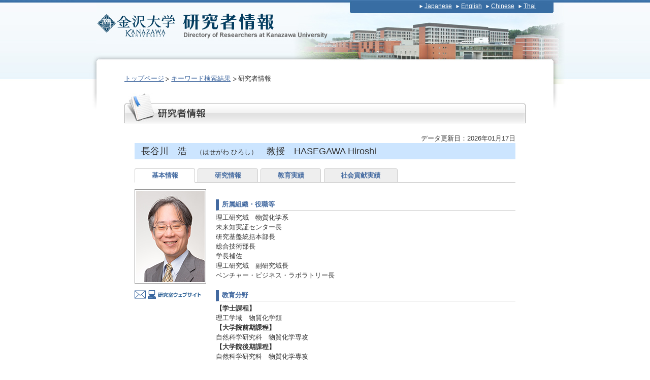

--- FILE ---
content_type: text/html; charset=UTF-8
request_url: https://ridb.kanazawa-u.ac.jp/public/detail.php?id=3120&page=1&search=1&keyword=%E9%95%B7%E8%B0%B7%E5%B7%9D%20%E6%B5%A9&andor=AND&tgt1=1&tgt2=&tgt3=&tgt4=
body_size: 78857
content:
<!DOCTYPE html PUBLIC "-//W3C//DTD XHTML 1.0 Transitional//EN" "http://www.w3.org/TR/xhtml1/DTD/xhtml1-transitional.dtd">
<html xmlns="http://www.w3.org/1999/xhtml" lang="ja" xml:lang="ja" dir="ltr"><!-- InstanceBegin template="/Templates/base.dwt" codeOutsideHTMLIsLocked="false" -->
<head>
<meta http-equiv="Content-Type" content="text/html; charset=utf-8" />
<!-- InstanceBeginEditable name="doctitle" -->
<title>長谷川　浩 - 金沢大学研究者情報</title>
<!-- InstanceEndEditable -->
<meta http-equiv="content-style-type" content="text/css" />
<meta http-equiv="content-script-type" content="text/javascript" />
<meta name="Keywords" content="" />
<meta name="Description" content="" />
<link rel="index" href="/index.html" />
<!-- *** stylesheet *** -->
<link href="common/css/import.css" rel="stylesheet" type="text/css" media="all" />
<!-- *** javascript *** -->
<script src="common/js/jquery.js" type="text/javascript"></script>
<script src="common/js/share.js" type="text/javascript" charset="utf-8"></script>
<script language="JavaScript" type="text/JavaScript">
<!--

$(function() {
    $(':div[class^=tgl]').hide();

});

function show(tgt) {
    $("."+tgt).toggle();
}

//-->
</script>
<!-- InstanceBeginEditable name="head" --><!-- InstanceEndEditable -->
</head>
<body>
<div id="hedbg"><div id="fotxbg"><div id="fotbg">
<div id="page"><span id="navSkip"><a href="#contents" tabindex="1" title="本文へジャンプ"><img src="common/img/share/skip.gif" alt="本文へジャンプ" width="1" height="1" /></a></span>
  <div id="header">
    <h1><a href="http://www.kanazawa-u.ac.jp/"><img src="common/img/hed_kulogo.jpg" alt="金沢大学" width="160" height="86" class="imgLink2" /></a><a href="./"><img src="common/img/hed_logo.jpg" alt="金沢大学研究者情報" width="300" height="86" border="0" class="imgLink2" /></a></h1>
    <ul id="utilityNav">
            <li><a href="detail.php?id=3120&amp;search=1&amp;keyword=%E9%95%B7%E8%B0%B7%E5%B7%9D%20%E6%B5%A9&amp;andor=AND&amp;tgt1=1&amp;tgt2=&amp;tgt3=&amp;tgt4=&amp;page=1">Japanese</a></li>
            <li><a href="detail_en.php?id=3120&amp;search=1&amp;keyword=%E9%95%B7%E8%B0%B7%E5%B7%9D%20%E6%B5%A9&amp;andor=AND&amp;tgt1=1&amp;tgt2=&amp;tgt3=&amp;tgt4=&amp;page=1">English</a></li>
            <li><a href="detail_cn.php?id=3120&amp;search=1&amp;keyword=%E9%95%B7%E8%B0%B7%E5%B7%9D%20%E6%B5%A9&amp;andor=AND&amp;tgt1=1&amp;tgt2=&amp;tgt3=&amp;tgt4=&amp;page=1">Chinese</a></li>
            <li><a href="detail_th.php?id=3120&amp;search=1&amp;keyword=%E9%95%B7%E8%B0%B7%E5%B7%9D%20%E6%B5%A9&amp;andor=AND&amp;tgt1=1&amp;tgt2=&amp;tgt3=&amp;tgt4=&amp;page=1">Thai</a></li>
        </ul>
    <!-- / #header -->
  </div>
  <div id="contents"><!-- InstanceBeginEditable name="main" -->
    <div id="main">
    <ul id="gNav">
      <li><a href="index.php">トップページ</a></li>
      <li><a href="list.php?page=1&amp;search=1&amp;keyword=%E9%95%B7%E8%B0%B7%E5%B7%9D%20%E6%B5%A9&amp;andor=AND&amp;tgt1=1&amp;tgt2=&amp;tgt3=&amp;tgt4=">キーワード検索結果</a></li>
      <li>研究者情報</li>
    </ul>
      <h2><img src="images/ttl_detail.jpg" alt="研究者情報" width="790" height="59" /></h2>
      <div class="block">
        <div>
          <div align="right">データ更新日：2026年01月17日</div>
        </div>
        <h2>長谷川　浩　<span>（はせがわ ひろし）</span>　教授　HASEGAWA Hiroshi</h2>
        <ul class="tabNav">
         <li><a href="#tab1">基本情報</a></li>
         <li><a href="#tab2">研究情報</a></li>
         <li><a href="#tab3">教育実績</a></li>
         <li><a href="#tab4">社会貢献実績</a></li>
        </ul>
        <div id="tab1" class="tabContent clearfix">
         <div id="sub">

        <p style="background-image: url(..//file/kaosya_pas_000053.jpg)" class="pht_box"><img src="common/img/clear.gif" alt="" /></p>
          <p>
        <a href="mailto:&#104;&#104;&#105;&#114;&#111;&#115;&#104;&#105;&#64;&#115;&#101;&#46;&#107;&#97;&#110;&#97;&#122;&#97;&#119;&#97;&#45;&#117;&#46;&#97;&#99;&#46;&#106;&#112;"><img src="common/img/mail.gif" alt="メール" width="22" height="18" /></a>
        <a href="http://araim.ch.t.kanazawa-u.ac.jp/" target="_blank"><img src="common/img/website.gif" alt="研究室ウェブサイト" width="106" height="18" /></a>
          </p>

         </div>
         <div id="mainR">
          <h3>所属組織・役職等</h3>
          <p>理工研究域　物質化学系<br />未来知実証センター長<br />研究基盤統括本部長<br />総合技術部長<br />学長補佐<br />理工研究域　副研究域長<br />ベンチャー・ビジネス・ラボラトリー長</p>
          <h3>教育分野</h3>
          <p><strong>【学士課程】</strong><br />理工学域　物質化学類<br /><strong>【大学院前期課程】</strong><br />自然科学研究科　物質化学専攻<br /><strong>【大学院後期課程】</strong><br />自然科学研究科　物質化学専攻</p>
          <h3>所属研究室等</h3>
          <p>分析・環境化学　TEL:076-234-4792　FAX:076-234-4792</p>
          <h3>学歴</h3>
          <p><strong>【出身大学院】</strong><br />京都大学　修士課程　理学研究科　化学　1993/03　修了<br /><strong>【出身大学】</strong><br />京都大学　工学部　合成化学科　1991/03　卒業<br /><strong>【取得学位】</strong><br />博士(理学)</p>
          <h3>職歴</h3>
          <p>金沢大学　理工研究域物質化学系　教授(2011/04/01-)<br />金沢大学　理工研究域物質化学系　准教授(2008/04/01-2011/03/31)<br />金沢大学　自然科学研究科　物質工学専攻　准教授(2007/04/01-2008/03/31)<br />金沢大学　自然科学研究科　物質工学専攻　助教授(2004/04/01-2007/03/31)<br />金沢大学　工学部物質化学工学科　助教授(2002/08/01-2004/03/31)<br />金沢大学　工学部物質化学工学科　講師(2000/10/01-2002/07/31)<br />京都大学　化学研究所　助手(1997/04/01-2000/09/30)<br />高知大学　理学部化学科　助手(1993/04/01-1997/03/31)<br />京都教育大学　教育学部　非常勤講師(1997/10/01-2000/09/30)<br />滋賀大学　教育学部　非常勤講師(2000/04/01-2000/09/30)</p>
          <h3>生年月</h3>
          <p>1968年01月</p>
          <h3>所属学会</h3>
          <p>北陸信越工学教育協会　評議員・幹事(2020-2025)<br />日本分析化学会　代議員、及び、学会功労賞・技術功績賞審査委員、支部監事(2024-2024)<br />日本分析化学会　第83回分析化学討論会実行委員(2023-2023)<br />日本分析化学会　中部支部長(2022-2022)<br />研究基盤協議会　理事および副会長(2023-2025)<br />日本分析化学会　次期支部長(2021-2021)<br />日本分析化学会　中部支部　副支部長(2016-2017)<br />日本分析化学会　支部常任幹事(2015-2016)<br />日本化学会　学会賞等支部選考委員(2011-2012)<br />日本陸水学会　英文誌編集委員(2011-2012)<br />日本分析化学会　常任幹事(2020-2021)<br />日本地球化学会<br />日本分析化学会</p>
          <h3>学内委員会委員等</h3>
          <p>○自然研　環境エネルギー技術国際コース　委員長(2022-2025)<br />○金沢工業会　その他(2023-2026)<br />○サステナブル理工学プログラム運営委員会　部会長(2024-2025)<br />○研究基盤統括本部　　その他(2020-2025)<br />○先端科学・社会共創推進機構　その他(2020-2025)<br />○ベンチャー・ビジネス・ラボラトリー　その他(2020-2025)<br />○総合技術部　その他(2020-2025)<br />○理工研究域および理工学域　その他(2022-2025)<br />○統合創成研究環　その他(2022-2023)<br />○GSリーディングプログラム運営委員会　部会長(2015-2023)<br />○自然研　II-ESD/GS-II-ESDコース　委員長(2015-2023)<br />○ライフサイエンス研究戦略委員会　その他(2020-2023)</p>
          <h3>受賞学術賞</h3>
          <p>○住友財団環境助成(1998/12/01)<br />○(財)鉄鋼業環境保全技術開発基金(2002/11/01)<br />○(財)鉄鋼業環境保全技術開発基金(2001/11/01)<br />○笹川科学研究助成(1999/04/01)<br />○昭和シェル石油環境研究助成(2004/09/03)<br />○(財)クリタ水・環境科学振興財団研究助成金(2003/08/29)<br />○河川整備基金助成金(2003/05/29)<br />○(財)鉄鋼業環境保全技術開発基金環境研究助成(2004/10/01)<br />○(財)鉄鋼業環境保全技術開発基金(2005/10/01)<br />○(財)鉄鋼業環境保全技術開発基金(2006/10/01)<br />○日産科学振興財団理科・環境教育助成(2004/04/01)<br />○独立行政法人国立青少年教育振興機構子どもゆめ基金(2006/04/01)<br />○独立行政法人国立青少年教育振興機構子どもゆめ基金体験活動助成(2007/04/01)<br />○JST地域イノベーション創出総合支援事業重点地域研究開発推進プログラム(2006/04/01)<br />○JST研究成果活用プラザ石川の実用化検討に係る試験研究(2005/04/01)<br />○平成20年度クリタ水・環境科学財団研究優秀賞(2008/08/29)<br />○（財）クリタ水・環境科学振興財団平成20年度優秀研究賞受賞(2008/08/29)<br />○平成30年度伊藤光昌氏記念学術助成金(2019/04/03)</p>
         </div>
        </div>
        <div id="tab2" class="tabContent">
          <h3>専門分野</h3>
          <p>水圏化学、分析化学、環境動態解析、環境技術・環境負荷低減、分析化学</p>
          <h3>専門分野キーワード</h3>
          <p>水圏、環境修復、自然サイクル</p>
          <h3>研究課題</h3>
          <p><div class="clearfix">
<h4>水圏における微量元素の挙動に関する研究</h4>
<p class="clearfix">生物に対する微量元素の作用はその化学形によって大きく変化することから，水圏における各元素の存在状態を明らかにする化学形態別分析法の開発は環境化学の分野では主要な研究目標の一つとなっている．液-液抽出，原子スペクトル，クロマトグラフィー，クーロメトリー等の手法を用いて，環境水中の微量元素に適用可能な高感度かつ高選択的な分離分析法の開発に取り組んでいる．
</p></div>

<div class="clearfix">
<h4>自然サイクルを利用した環境改善技術の開発</h4>
<p class="clearfix">自然サイクルを利用した低エネルギー低負荷型の環境改善技術の開発を行っている．具体的には，海洋植物プランクトンの光合成を利用して自然界の炭素サイクルの中で大気中二酸化炭素を海洋へ固定化する方法，有害物質に汚染された地域を植物等を用いて環境修復する技術（ファイトレメディエーション）に関する研究開発に取り組んでいる．
</p></div>

<div class="clearfix">
<h4>水環境における富栄養化と物質循環に関する研究</h4>
<p class="clearfix">環境水中におけるフィールド調査及び室内実験における化学的・物理的挙動の研究から，ヒ素やその他の重金属類の物質循環を明らかにするとともに，人為的影響の大きい水域における富栄養化機構についての解明を進め，特に，生物過程との関連，人類活動の影響，地球環境に及ぼす影響などに関して検討を進めている．
</p></div>
</p>
          <h3>著書</h3>
                          <ul class="list-disc">
                <li>昔の海は酸っぱかった　日本教育新聞社　2006/09　原著書　単著　97-98頁</li>
<li>化学種別分析法/ヒ素　京都大学出版会　2005/03　原著書　単著　509-516頁</li>
<li>Water Stress in Plants　2016/08/01　原著書　共著　I.M.M. Rahman, Z.A. Begum, H. Hasegawa　978-953-512-621-8</li>
<li>Application of Molecular Recognition Technology to Green Chemistry: Analytical Determinations of Metals in Metallurgical, Environmental, Waste, and Radiochemical Samples, In: Metal Sustainability: Global Challenges, Consequences, and Prospects　Wiley, Oxford, U.K.　2016/09/01　原著書　共著　Y. Furusho, I.M.M. Rahman, H. Hasegawa, N.E. Izatt　978-1-119-00910-8</li>
<li>Ecotoxicology of arsenic in the freshwater environment: Consequences and risk assessment, in Arsenic: Sources, Environmental Impact, Toxicity and Human Health - a Medical Geology Perspective, A. Masotti, Editor.　Nova Science Publisher　2013/04/01　共著　M.A. Rahman, C. Hassler, H. Hasegawa, R. Lim</li>              </ul>
            
                          <p style="text-align:right;"><a href="javascript:void(0)" onclick="show('tgl_t2_5_1')">全て表示</a><br /></p>
              <div class="tgl_t2_5_1">
              <ul class="list-disc">
                <li>Management of EDTA-containing aqueous effluent: Environmental concerns and remedies, In: A. Molnar (Ed.). EDTA: Synthesis, Uses and Environmental Concerns　Nova Science Publishers　2013/10/01　原著書　共著　Z.A. Begum, I.M.M. Rahman, H. Hasegawa</li>
<li>日中韓英対訳 環境工学用語集　学術図書出版社　2014/03/01　原著書　共著　長谷川　浩, 他15名</li>
<li>Environmental Remediation Technologies for Metal -Contaminated Soils　Springer　2015/10/01　原著書　共著　H. Hasegawa, I.M.M. Rahman, M.A. Rahman</li>
<li>海洋植物プランクトンを巡る鉄の化学形態別分析　日本分析化学会　ぶんせき　2007/09　原著書　単著　長谷川　浩</li>
<li>宝石珊瑚　全国宝石学協会　ジェモロジー　2011/07　共著　岩崎　望、長谷川　浩　490巻　6-11頁</li>
<li>高選択性樹脂を用いる固相抽出法による元素分析　日本分析化学会　ぶんせき　2011/01　原著書　共著　古庄義明，長谷川 浩　1巻　34-40頁</li>
<li>Arsenic in the environment: phytoremediation using aquatic macrophytes　Nova Science Publishers　Handbook of Phytoremediation　2011/07　原著書　共著　M.A. Rahman, M.M. Rahman, I.M.M. Rahman, H. Hasegawa　573–589頁</li>
<li>Eco-environmental consequences associated with chelant-assisted phytoremediation of metal-contaminated soil　Nova Science Publishers　Handbook of Phytoremediation　2011/07　原著書　共著　I.M.M. Rahman, M.M. Hossain, Z.A. Begum, M.A. Rahman, H. Hasegawa</li>
<li>Eutrophication and arsenic speciation in lake waters　Nova Science Publishers　Eutrophication: Ecological Effects, Sources, Prevention and Reversal　2010/10　原著書　共著　H. Hasegawa, M.A. Rahman, I.M.M. Rahman</li>
<li>Cooking: Effects on Dietary Exposure to Arsenic from Rice and Vegetables　Elsevier　Encyclopedia of Environmental Health　2011/02　原著書　共著　M. A. Rahman, I. M. M. Rahman, H. Hasegawa　1巻　828–833頁</li>
<li>宝石サンゴの炭酸塩骨格中における色の由来について　海洋出版　月刊地球/バイオミネラリゼーションと石灰化　2009/11　原著書　共著　長谷川　浩，岩崎　望　31巻</li>
<li>Dietary Intake of Potentially Toxic Elements from Vegetables　Nova Science Publishers　Fruit and Vegetable Consumption and Health　2009/11　原著書　共著　M. A. Rahman, H. Hasegawa, I. M. M. Rahman, M. M. Rahman</li>
<li>宝石サンゴの炭酸塩骨格の化学分析　東海大学出版会 　珊瑚の文化誌　2008/11　原著書　共著　長谷川　浩，山田正敏</li>
<li>Chemical analyses of carbonate skeletons in precious corals. in Biohistory of precious corals　 Tokai University Press　Scientific, cultural and historical perspectives　2010/04　原著書　共著　H. Hasegawa, M. Yamada</li>
<li>宝石サンゴ資源の指標としての微量元素の利用　生物研究社　海洋と生物　2010/02　原著書　単著　長谷川　浩，岩崎　望　32巻　50-55頁</li>              </ul>
              </div>
            
          <h3>論文</h3>
                          <ul class="list-disc">
                <li>Cellulose-based materials for scavenging toxic and precious metals from water and wastewater: A review　<span style="font-style: italic">Chemical Engineering Journal</span>　472巻　144677頁　2023/09　原著論文　研究論文（学術雑誌）</li>
<li>Remediation of cadmium-contaminated soil: GLDA-assisted extraction and sequential FeCl3–CaO-based post-stabilization　<span style="font-style: italic">Chemosphere</span>　2023/10　原著論文　研究論文（学術雑誌）</li>
<li>Cross-linked dithiocarbamate-modified cellulose with enhanced thermal stability and dispersibility as a sorbent for arsenite removal　<span style="font-style: italic">Chemosphere</span>　307巻　135671頁　2022/11　原著論文　研究論文（学術雑誌）</li>
<li>Insight into stability of dithiocarbamate-modified adsorbents: Oxidation of dithiocarbamate　<span style="font-style: italic">Chemosphere</span>　343巻　140216頁　2023/12　原著論文　研究論文（学術雑誌）</li>
<li>Element pattern in two dominant species of seaweed from Betsukari coastline - Mashike, Hokkaido, Japan　O. Akhyar, A.S. Mashio, Y. Kato, S. Hayashi, K.H. Wong, C. Kosugi, H. Hasegawa　<span style="font-style: italic">Environ. Pollut.</span>　316巻　120473頁　2023/01/01　査読有　原著論文　研究論文（学術雑誌）</li>              </ul>
            
                          <p style="text-align:right;"><a href="javascript:void(0)" onclick="show('tgl_t2_5_2')">全て表示</a><br /></p>
              <div class="tgl_t2_5_2">
              <ul class="list-disc">
                <li>Cellular uptake and biotransformation of arsenate by freshwater phytoplankton under salinity gradient revealed by single-cell ICP-MS and CT-HG-AAS　<span style="font-style: italic">Environmental Chemistry</span>　2023　原著論文　研究論文（学術雑誌）</li>
<li>Integrated environmental factor-dependent growth and arsenic biotransformation by aquatic microalgae: A review　R.I. Papry, S. Miah, H. Hasegawa　<span style="font-style: italic">Chemosphere</span>　303巻　135164頁　2022/09/01　査読有　総説</li>
<li>Recovery of rhodium from glacial acetic acid manufacturing effluent using cellulose-based sorbent　<span style="font-style: italic">Separation and Purification Technology</span>　124995頁　2023/09　原著論文　研究論文（学術雑誌）</li>
<li>Freshwater phytoplankton: Salinity stress on arsenic biotransformation　<span style="font-style: italic">Environmental Pollution</span>　270巻　2021/02/01　研究論文（学術雑誌）</li>
<li>Highly selective and straightforward recovery of gold and platinum from acidic waste effluents using cellulose-based bio-adsorbent　F.B. Biswas, I.M.M. Rahman, K.Nakakubo, K. Yunoshita, M. Endo, K. Nagai, A. S. Mashio, T. Taniguchi, T. Nishimura, K. Maeda, H. Hasegawa　<span style="font-style: italic">J. Hazard. Mater.</span>　410巻　124569頁　2021/05/01　査読有　原著論文　研究論文（学術雑誌）</li>
<li>Functionalized polyvinyl alcohol aerogel for efficient and selective removal of arsenite from aqueous matrices　<span style="font-style: italic">Chemical Engineering Journal</span>　450巻　138232頁　2022/12　原著論文　研究論文（学術雑誌）</li>
<li>Enhanced remediation of arsenic-contaminated excavated soil using a binary blend of biodegradable surfactant and chelator　<span style="font-style: italic">Journal of Hazardous Materials</span>　431巻　128562頁　2022/06　原著論文　研究論文（学術雑誌）</li>
<li>Selective recovery of silver and palladium from acidic waste solutions using dithiocarbamate-functionalized cellulose　<span style="font-style: italic">Chemical Engineering Journal</span>　407巻　2020　原著論文　研究論文（学術雑誌）</li>
<li>Dithiocarbamate-modified cellulose resins: A novel adsorbent for selective removal of arsenite from aqueous media　<span style="font-style: italic">Journal of Hazardous Materials</span>　380巻　2019/12/15　研究論文（学術雑誌）</li>
<li>Long-range-transported bioaerosols captured in snow cover on Mount Tateyama, Japan: impacts of Asian-dust events on airborne bacterial dynamics relating to ice-nucleation activities　<span style="font-style: italic">Atmospheric Chemistry and Physics</span>　18巻　11号　8155頁　2018/06/08　査読有　研究論文（学術雑誌）</li>
<li>Dithiocarbamate-modified cellulose-based sorbents with high storage stability for selective removal of arsenite and hazardous heavy metals　<span style="font-style: italic">RSC Advances</span>　10巻　50号　30238頁　2020/08/17　原著論文　研究論文（学術雑誌）</li>
<li>Differentiation of o-, m-, and p-fluoro-α-pyrrolidinopropiophenones by Triton B-mediated one-pot reaction　<span style="font-style: italic">Forensic Science International</span>　302巻　2019/09　研究論文（学術雑誌）</li>
<li>Freshwater phytoplankton: biotransformation of inorganic arsenic to methylarsenic and organoarsenic　<span style="font-style: italic">Scientific Reports</span>　9巻　1号　2019/12/01　査読有　研究論文（学術雑誌）</li>
<li>宝石サンゴ骨軸中の微量元素を指標とした産地同定法の確立　岩崎 望,長谷川 浩,澤井 光,為則 雄祐,早川 慎二郎　<span style="font-style: italic">SPring-8/SACLA利用研究成果集</span>　9巻　2号　128頁　2021</li>
<li>Integrated effects of important environmental factors on arsenic biotransformation and photosynthetic efficiency by marine microalgae　<span style="font-style: italic">Ecotoxicology and Environmental Safety</span>　201巻　2020/09/15　原著論文　研究論文（学術雑誌）</li>
<li>【印刷中】Thermodynamic Study of the Acid-Induced Decontamination of Waste Green Sand Generated in a Brass Foundry　Hikaru Sawai,Ismail M.M. Rahman,Naoyuki Jii,Yuji Egawa,Satoshi Mizutani,Hiroshi Hasegawa　<span style="font-style: italic">Environmental Science and Pollution Research</span>　27巻　16号　20149頁　2020/06/01　査読有　原著論文　研究論文（学術雑誌）</li>
<li>Vertical distributions of airborne microorganisms over Asian dust source region of Taklimakan and Gobi Desert　<span style="font-style: italic">Atmospheric Environment</span>　214巻　2019/10/01　研究論文（学術雑誌）</li>
<li>Comparative biotransformation and detoxification potential of arsenic by three macroalgae species in seawater: Evidence from laboratory culture studies　<span style="font-style: italic">Chemosphere</span>　228巻　117頁　2019/08　査読有　研究論文（学術雑誌）</li>
<li>Aeolian Dispersal of Bacteria Associated With Desert Dust and Anthropogenic Particles Over Continental and Oceanic Surfaces　<span style="font-style: italic">Journal of Geophysical Research: Atmospheres</span>　124巻　10号　5579頁　2019/05/27　査読有　研究論文（学術雑誌）</li>
<li>A technique for the speciation analysis of metal-chelator complexes in aqueous matrices using ultra-performance liquid chromatography-quadrupole/time-of-flight mass spectrometry　<span style="font-style: italic">Journal of Chromatography A</span>　1630巻　2020/10/25　原著論文　研究論文（学術雑誌）</li>
<li>Assessment of health risks associated with potentially toxic element contamination of soil by end-of-life ship dismantling in Bangladesh　<span style="font-style: italic">Environmental Science and Pollution Research</span>　26巻　23号　24162頁　2019/08/01　査読有　研究論文（学術雑誌）</li>
<li>Arsenic biotransformation potential of marine phytoplankton under a salinity gradient　<span style="font-style: italic">Algal Research</span>　47巻　2020/05　原著論文　研究論文（学術雑誌）</li>
<li>Dynamics of Strontium and geochemically correlated elements in soil during washing remediation with eco-complaint chelators　<span style="font-style: italic">Journal of Environmental Management</span>　259巻　2020/04　査読有　原著論文　研究論文（学術雑誌）</li>
<li>Arsenic speciation and biotransformation by the marine macroalga Undaria pinnatifida in seawater: A culture medium study　<span style="font-style: italic">Chemosphere</span>　222巻　705頁　2019/05　査読有　研究論文（学術雑誌）</li>
<li>Chelator-assisted washing for the extraction of lead, copper, and zinc from contaminated soils: A remediation approach　<span style="font-style: italic">Applied Geochemistry</span>　109巻　109号　104397頁　2019/10　査読有　研究論文（学術雑誌）</li>
<li>Energy-resolved mass spectrometry for differentiation of the fluorine substitution position on the phenyl ring of fluoromethcathinones　<span style="font-style: italic">Journal of Mass Spectrometry</span>　54巻　3号　205頁　2019/03　研究論文（学術雑誌）</li>
<li>Determination of multiple chelator complexes in aqueous matrices using ultra-performance liquid chromatography-quadrupole/time-of-flight mass spectrometry　<span style="font-style: italic">Talanta</span>　194巻　980頁　2019/03/01　査読有　研究論文（学術雑誌）</li>
<li>Optimum conditions of pH, temperature and preculture for biosorption of europium by microalgae Acutodesmus acuminatus　<span style="font-style: italic">Biochemical Engineering Journal</span>　143巻　58頁　2019/03/15　研究論文（学術雑誌）</li>
<li>Formation and stability of the mixed-chelator complexes of Sr <sup>2+</sup> , Mg <sup>2+</sup> , Ca <sup>2+</sup> , Ba <sup>2+</sup> , and Y <sup>3+</sup> in solution with bio-relevant chelators　<span style="font-style: italic">Journal of Inorganic Biochemistry</span>　195巻　141頁　2019/06　査読有　研究論文（学術雑誌）</li>
<li>Does open-beach ship-breaking affect the mineralogical composition of soil more adversely than typical industrial activities?　<span style="font-style: italic">Journal of Environmental Management</span>　240巻　374頁　2019/06/15　査読有　研究論文（学術雑誌）　<a href="http://orcid.org/0000-0001-8084-5190" target="_blank"><img src="common/img/hp_link.gif" width="30" height="13" /></a></li>
<li>Bioaccumulation and biotransformation of arsenic by the brown macroalga Sargassum patens C. Agardh in seawater: effects of phosphate and iron ions　<span style="font-style: italic">Journal of Applied Phycology</span>　31巻　4号　2669頁　2019/08/01　査読有　研究論文（学術雑誌）</li>
<li>Arsenic biotransformation potential of six marine diatom species: effect of temperature and salinity　<span style="font-style: italic">Scientific Reports</span>　9巻　1号　2019/12/01　査読有　研究論文（学術雑誌）</li>
<li>Speciation of inorganic selenium in wastewater using liquid electrode plasma-optical emission spectrometry combined with supramolecule-equipped solid-phase extraction system　<span style="font-style: italic">Microchemical Journal</span>　159巻　2020/12　原著論文　研究論文（学術雑誌）</li>
<li>Direct analysis of biodegradable chelating agents based on liquid chromatography/electrospray ionization mass spectrometry using a metal-free hydrophilic interaction liquid chromatographic column　<span style="font-style: italic">Analytical Sciences</span>　2023/05　原著論文　研究論文（学術雑誌）</li>
<li>Speciation analysis of inorganic selenium in wastewater using a highly selective cellulose-based adsorbent via liquid electrode plasma optical emission spectrometry　<span style="font-style: italic">Journal of Hazardous Materials</span>　424巻　127250頁　2021/09　研究論文（学術雑誌）</li>
<li>Enhanced recovery of gold from aqua regia leachate of electronic waste using dithiocarbamate-modified cellulose　<span style="font-style: italic">Journal of Material Cycles and Waste Management</span>　2023　原著論文　研究論文（学術雑誌）</li>
<li>Rapid arsenate removal using novel adsorbent: Iron–zirconium nanoneedle-modified cellulose nanofibers　<span style="font-style: italic">Colloids and Surfaces A: Physicochemical and Engineering Aspects</span>　686巻　133290頁　2024/04　原著論文　研究論文（学術雑誌）</li>
<li>Effect of salinity on arsenic uptake, biotransformation, and time-dependent speciation pattern by Sargassum species　<span style="font-style: italic">Chemosphere</span>　362巻　142712頁　2024/08　原著論文　研究論文（学術雑誌）</li>
<li>Synchrotron µ-XRF mapping analysis of trace elements in <i>in-situ</i> cultured Japanese red coral, <i>Corallium japonicum</i>　<span style="font-style: italic">PeerJ</span>　10巻　e13931頁　2022/08/23　原著論文　研究論文（学術雑誌）　<a href="https://peerj.com/articles/13931.html" target="_blank"><img src="common/img/hp_link.gif" width="30" height="13" /></a></li>
<li>Influence of Different Arsenic Species on the Bioavailability and Bioaccumulation of Arsenic by Sargassum horneri C. Agardh: Effects under Different Phosphate Conditions　<span style="font-style: italic">Environmental Science and Pollution Research</span>　2023/08/22　原著論文　研究論文（学術雑誌）　<a href="https://link.springer.com/article/10.1007/s11356-023-29371-2/fulltext.html" target="_blank"><img src="common/img/hp_link.gif" width="30" height="13" /></a></li>
<li>Remediation of lead-contaminated shooting range soil: Biodegradable chelator-assisted washing and subsequent post-treatment using FeCl3 and CaO　<span style="font-style: italic">Environmental Technology & Innovation</span>　2023/08　原著論文　研究論文（学術雑誌）</li>
<li>Comparative evaluation of dithiocarbamate-modified cellulose and commercial resins for recovery of precious metals from aqueous matrices　<span style="font-style: italic">Journal of Hazardous Materials</span>　418巻　126308頁　2021/09　研究論文（学術雑誌）</li>
<li>Evaluation of newly designed flushing techniques for on-site remediation of arsenic-contaminated excavated debris　<span style="font-style: italic">Environmental Science and Pollution Research</span>　30巻　52号　112052頁　2023/11　原著論文　研究論文（学術雑誌）</li>
<li>Budgets and sources of dissolved platinum in the inland seas of Japan　<span style="font-style: italic">Estuarine, Coastal and Shelf Science</span>　253巻　2021/05/31　研究論文（学術雑誌）</li>
<li>Management of arsenic-contaminated excavated soils: A review　<span style="font-style: italic">Journal of Environmental Management</span>　2023/11　総説　研究論文（学術雑誌）</li>
<li>Exploring phosphate impact on arsenate uptake and distribution in freshwater phytoplankton: Insights from single-cell ICP-MS　<span style="font-style: italic">Chemosphere</span>　364巻　143129頁　2024/09　原著論文　研究論文（学術雑誌）</li>
<li>Enhanced fluoride extraction from contaminated soil combining chelator and surfactant: Insights into adsorptive controlment of soil surface charge　<span style="font-style: italic">Journal of Environmental Management</span>　372巻　123421頁　2024/12　原著論文　研究論文（学術雑誌）</li>
<li>Selective extraction of Lead from Chelator-Rich effluents using a Biomass-Based sorbent　<span style="font-style: italic">Chemical Engineering Journal</span>　156831頁　2024/10　原著論文　研究論文（学術雑誌）</li>
<li>Laurencia nipponica: New insight on the dependence-factors of element accumulation in iron-enriched seaweed from Mashike, Hokkaido　<span style="font-style: italic">Regional Studies in Marine Science</span>　77巻　103659頁　2024/12　原著論文　研究論文（学術雑誌）</li>
<li>Remediation of fluoride-contaminated wastes: Chelator-assisted washing and subsequent immobilization using CaO and H3PO4　<span style="font-style: italic">Chemosphere</span>　366巻　143431頁　2024/10　原著論文　研究論文（学術雑誌）</li>
<li>Recovery of precious metals from aqua regia leachate of e-wastes using dithiocarbamate-modified cellulose and development of a novel kinetic model　<span style="font-style: italic">Chemical Engineering Journal</span>　500巻　157040頁　2024/11　原著論文　研究論文（学術雑誌）</li>
<li>Enhancing lead extraction efficiency from contaminated soil: A synergistic approach combining biodegradable chelators and surfactants　<span style="font-style: italic">Chemosphere</span>　366巻　143528頁　2024/10　原著論文　研究論文（学術雑誌）</li>
<li>Recovery of lead from perovskite solar cells using ion-exchange resin　R. Yazawa, M. Shahiduzzaman, Y. Nakahara, M. Imaizumi, M. Nakano, M. Karakawa, J-M. Nunzi, H. Hasegawa, T. Taima　<span style="font-style: italic">Jpn. J. Appl. Phys.</span>　63巻　11SP15頁　2024/11　原著論文　研究論文（学術雑誌）</li>
<li>Comprehensive insights into aqua regia-based hybrid methods for efficient recovery of precious metals from secondary raw materials　M.M.H. Rocky, I.M.M. Rahman, M. Endo, H. Hasegawa　<span style="font-style: italic">Chem. Eng. J.</span>　495巻　153537頁　2024/09　査読有　原著論文　研究論文（学術雑誌）</li>
<li>Dispersant-enhanced migration of radiocesium among soil size fractions: A novel strategy for volume reduction of radioactively contaminated soil　Z.A. Begum, R.I. Ripon, S. Yoshioka, H. Hasegawa, I.M.M. Rahman　<span style="font-style: italic">Environmental Research</span>　250巻　118467頁　2024/06　査読有　原著論文　研究論文（学術雑誌）</li>
<li>Simultaneous determination of picomolar level of dissolved silver with other key trace metals in seawater samples using solid phase extraction and isotope dilution methods　K.H. Wong, K. Nishitani, H. Obata, H. Fukuda, H. Ogawa, F.A. Idrus, F.A.b. Mohamad, A.S. Mashio, H. Hasegawa　<span style="font-style: italic">Mar. Chem.</span>　262巻　1074396頁　2024/05/01　査読有　原著論文　研究論文（学術雑誌）</li>
<li>Dissolved zinc in the western Bering Sea and near Kamchatka Strait: A coastal source and transport to the subarctic Pacific　K.H. Wong, H. Obata, T. Kim, H. Tazoe, A.S. Mashio, H. Hasegawa, J. Nishioka　<span style="font-style: italic">Mar. Chem.</span>　260巻　104375頁　2024/03/01　査読有　原著論文　研究論文（学術雑誌）</li>
<li>Chemical composition, anti-oxidant and anti-microbial activities of Bangladesh-origin jhum cultivar basil (Ocimum basilicum L.) essential oil　S. Barua, K. Dewan, S. Islam, S. Mojumder, O. Sikder, R. Sarkar, H. Hasegawa, I.M.M. Rahman　<span style="font-style: italic">International Journal of Secondary Metabolite</span>　10巻　511-524頁　2023/11/01　査読有　原著論文　研究論文（学術雑誌）</li>
<li>A new evaluation system of iron bioavailability in seaweed　M. Oura a, R.I. Papry, Y. Kato, Y. Nakamura, C. Kosugi, W.K. Hong, A.S. Mashio, H. Hasegawa　<span style="font-style: italic">Mar. Environ. Res.</span>　187巻　105947頁　2023/05/01　査読有　原著論文　研究論文（学術雑誌）</li>
<li>Zn ions and Fe plaque jointly alleviate Cu toxicity in Sargassum patens C. Agardh　O. Akhyar, K.H. Wong, R.I. Papry, Y. Kato, A.S. Mashio, M. Zuka, H. Hasegawa　<span style="font-style: italic">Aquat. Bot.</span>　189巻　103700頁　2023/11/01　査読有　原著論文　研究論文（学術雑誌）</li>
<li>Revisiting the synthesis of cellulose Acrylate and its modification of cellulose via michael Addition reactions　H. Okamoto, T. Taniguchi, M. Takekuma, A.S. Mashio, K.H. Wong, H. Hasegawa, T. Nishimura, K. Maeda　<span style="font-style: italic">Biomacromolecules</span>　24巻　3767-3774頁　2023/07/01　査読有　原著論文　研究論文（学術雑誌）</li>
<li>Development of a new detection method for cadmium in marine phytoplankton based on single cell inductively coupled plasma mass spectrometry　Y. Zai, K.H. Wong, S. Fujisawa, A. Ishikawa, M. Li, A.S. Mashio, H. Hasegawa　<span style="font-style: italic">Spectroc. Acta Pt. B-Atom. Spectr.</span>　209巻　106801頁　2023/11/01　査読有　原著論文　研究論文（学術雑誌）</li>
<li>Selective separation of radionuclides from environmental matrices using proprietary solid-phase extraction systems: A review　M.F. Alam, Z.A.Begum, Y. Furusho, H. Hasegawa, I.M.M. Rahman　<span style="font-style: italic">Microchem. J.</span>　181巻　1070637頁　2022/10/01　査読有　総説　研究論文（学術雑誌）</li>
<li>新規海水溺死マーカーとしての体腔液中Li及びSrの同時濃度測定の意義　栄田貴弘, 美邉 曉, 眞塩麻彩実, 村上貴哉, 長谷川 浩, 塚 正彦　<span style="font-style: italic">法医学の実際と研究</span>　65巻　35-43頁　2022/07/01　査読有　原著論文　研究論文（学術雑誌）</li>
<li>Sub-picomolar determination of dissolved palladium in seawater　A.S. Mashio, A. Ichimura, H. Yamagishi, K.H. Wong, H. Obata, H. Hasegawa　<span style="font-style: italic">Mar. Chem.</span>　243巻　104124頁　2022/06/01　査読有　原著論文　研究論文（学術雑誌）</li>
<li>Biodegradable chelator-assisted washing and stabilization of arsenic-contaminated excavated soils　S. Rahman, N. Jii, S. Ni, Y. Harada, A.S. Mashio, Z.A. Begum, I.M.M. Rahman, H. Hasegawa　<span style="font-style: italic">Water Air Soil Pollut.</span>　233巻　art.no.213頁　2022/06/01　査読有　原著論文　研究論文（学術雑誌）</li>
<li>褐藻アカモク幼胚の初期生長に対する銅の影響
	　佐藤 麟太郎, 奥村 真子, 黄 国宏, 長谷川 浩, 三木 理　<span style="font-style: italic">海洋理工学会誌 </span>　27巻　45-53頁　2022/04/01　査読有　原著論文　研究論文（学術雑誌）</li>
<li>Subarctic pacific intermediate water: an oceanic highway for the transport of trace metals in the North Pacific　K.H. Wong, H. Obata, J. Nishioka, Y. Yamashita, Y. Kondo, T. Kim, A.S. Mashio, H. Hasegawa　<span style="font-style: italic">Limnology and Oceanography Bulletin</span>　31巻　31-36頁　2022/05/01　査読有　原著論文</li>
<li>褐藻アカモクの初期生長に対する海水pH低下の影響　深美拓也, 佐藤麟太郎, 奥村真子, 長谷川浩, 三木理　<span style="font-style: italic">海洋理工学会誌</span>　26巻　25-36頁　2021/04/01　査読有　原著論文　研究論文（学術雑誌）</li>
<li>Selective separation of radiocesium from complex aqueous matrices using dual solid-phase extraction systems　I.M.M. Rahman, Y. Ye, M.F. Alam, H. Sawai, Z.A. Begum, Y. Furusho, A. Ohta, H. Hasegawa　<span style="font-style: italic">J. Chromatogr. A</span>　1654巻　462476頁　2021/09/01　査読有　原著論文</li>
<li>Regioisomer differentiation of ring-substituted chloromethcathinones and bromomethcathinones using gas chromatography/electron ionization-triple quadrupole energy-resolved mass spectrometry　T. Murakami, akaya, Y. Sakamoto, N. Sugimura, E. Minami, Y. Iwamuro, R. Ishimaru, S. Chinaka, H. Hasegawa　<span style="font-style: italic">J. Am. Soc. Mass Spectrom.</span>　32巻　601-605頁　2021/02/01　査読有　原著論文　研究論文（学術雑誌）</li>
<li>Dithiocarbamate-modified cellulose resins: A novel adsorbent for selective removal of arsenite from aqueous media　K. Nakakubo, H. Hasegawa, M. Ito, K. Yamazaki, M. Miyaguchi, F.B. Biswas, T. Ikai, K. Maeda　380巻　120816頁　2019/12/01　査読有　原著論文　研究論文（学術雑誌）</li>
<li>Chelator-assisted washing for the extraction of lead, copper, and zinc from contaminated soils: A remediation approach　H. Hasegawa, M.A.A. Mamun, Y. Tsukagoshi, K. Ishii, H. Sawai, Z.A. Begum, A.S. Mashio, T. Maki, I.M.M. Rahman　109巻　104397頁　2019/10/01　査読有　原著論文　研究論文（学術雑誌）</li>
<li>Vertical distributions of airborne microorganisms over Asian dust source region of Taklimakan and Gobi Desert　T. Maki, C. Bin, K. Kai, K. Kawai, K. Fujita, K. Ohara, F. Kobayashi, E. Davaanyam, J. Noda, Y. MInamoto, G. Shi, H. Hasegawa, Y. Iwasaka　214巻　116848頁　2019/10/01　査読有　原著論文　研究論文（学術雑誌）</li>
<li>Differentiation of 2-, 3-, and 4-fluoro-α-pyrrolidinopropiophenones by Triton B-mediated one-pot reaction　T. Murakamia, Y. Iwamuroa, R. Ishimarua, S. Chinakaa, H. Hasegawa, R.D. Kavthe, N. Asao　302巻　109847頁　2019/09/01　査読有　原著論文</li>
<li>Bioaccumulation and biotransformation of arsenic by the brown macroalga Sargassum patens C. Agardh in seawater: effects of phosphate and iron ions　M.A.A. Mamun, Y. Omori, R.I. Papry, C. Kosugi, O. Miki, I.M.M. Rahman, A.S. Mashio, T. Maki, H. Hasegawa　31巻　2669-2685頁　2019/08/01　査読有　原著論文　研究論文（学術雑誌）</li>
<li>Freshwater phytoplankton: biotransformation of inorganic arsenic to methylarsenic and organoarsenic　H. Hasegawa, R.I. Papry, E. Ikeda, Y. Omori, A.S. Mashio, T. Maki, R.A. Rahman　9巻　12074頁　2019/08/01　査読有　原著論文　研究論文（学術雑誌）</li>
<li>Comparative biotransformation and phytoremediation potential of arsenic by the three species of macroalgae in Seawater: Evidence from laboratory culture　M.A.A. Mamun, Y. Omori, O. Miki, I.M.M. Rahman, A.S. Mashio, T. Maki, H. Hasegawa　228巻　117-127頁　2019/08/01　査読有　原著論文　研究論文（学術雑誌）</li>
<li>Arsenic biotransformation potential of six marine diatom species: effect of temperature and salinity　R.I. Papry, K. Ishii, M.A.A. Mamun, S. Miah, K. Naito, A.S. Mashio, T. Maki, H. Hasegawa　9巻　10226頁　2019/07/10　査読有　原著論文</li>
<li>Assessment of health risks associated with potentially toxic elements contamination of soil by end-of-life ship dismantling in Bangladesh　I. Alam, S. Barua, K. Ishii, S. Mizutani, M.M. Hossain, I.M.M. Rahman, H. Hasegawa　26巻　24162–24175頁　2019/06/01　査読有　原著論文　研究論文（学術雑誌）</li>
<li>Does open-beach ship-breaking affect the mineralogical composition of soil more adversely than the typical industrial activities?　I.M.M. Rahman, R. Mutsuddi, N. Jii, S. Barua, B. Ahmmad, M.G. Kibria, M.M. Hossain, Z. A. Begum, B.K. Dey, H. Hasegawa　<span style="font-style: italic">J. Environ. Manage.</span>　240巻　374-383頁　2019/06/01　査読有　原著論文　研究論文（学術雑誌）</li>
<li>Formation and stability of the mixed-chelator complexes of Sr2+, Mg2+, Ca2+, Ba2+, and Y3+ in solution with bio-relevant chelators　Z.A. Begum, I.M.M. Rahman, T. Takase, H. Hasegawa　<span style="font-style: italic">J. Inorg. Biochem.</span>　195巻　141-148頁　2019/06/01　査読有　原著論文　研究論文（学術雑誌）</li>
<li>Arsenic speciation and biotransformation by the marine macroalga Undaria pinnatifida in seawater: A culture medium study　M.A.A. Mamun, I.M.M. Rahman, R.R. Datta. C. Kosugi, A.S. Mashio, T. Maki, H. Hasegawa　<span style="font-style: italic">Chemosphere</span>　222巻　705-713頁　2019/05/01　査読有　研究論文（学術雑誌）</li>
<li>Aeolian dispersal of bacteria associated with desert dust and anthropogenic particles over continental and oceanic surfaces 　T. Maki, K.C. Lee, K. Kawai, K. Onishi, C.S. Hong, Y. Kurosaki, M. Shinoda, K. Kai, Y. Iwasaka, S.D.J. Archer, D.C. Lacap-Bugler, H. Hasegawa, S.B. Pointing　124巻　5579-5588頁　2019/05/01　査読有　原著論文　研究論文（学術雑誌）</li>
<li>Determination of multiple chelator complexes in aqueous matrices using ultra-performance liquid chromatography-quadrupole/time-of-flight mass spectrometry　S. Miah, I.M.M. Rahman, M. Takemura, S. Fukiage, A.S. Mashio, T. Maki, H. Hasegawa　<span style="font-style: italic">Talanta</span>　194巻　980-990頁　2019/03/01　査読有　原著論文　研究論文（学術雑誌）</li>
<li>Optimum conditions of pH, temperature and preculture for biosorption of europium by microalgae Acutodesmus acuminatus　Y. Furuhashi, R. Honda, M. Noguchi, H. Hara-Yamamura, S. Kobayashi, K. Higashimine, H. Hasegawa　<span style="font-style: italic">Biochem. Eng. J.</span>　143巻　58-64頁　2019/03/01　査読有　原著論文　研究論文（学術雑誌）</li>
<li>Energy-resolved mass spectrometry for differentiation of the fluorine substitution position on the phenyl ring of fluoromethcathinones　T. Murakami, Y. Iwamuro, R. Ishimaru, S. Chinaka, N. Kato, Y. Sakamoto, N. Sugimura, H. Hasegawa　<span style="font-style: italic">J. Mass Spectrom.</span>　54巻　205-212頁　2019/03/01　査読有　原著論文　研究論文（学術雑誌）</li>
<li>Binding of proton and iron to lignite humic acid size-fractions in aqueous matrix　Z.A. Begum, I.M.M. Rahman, Y. Tate, T. Ichijo, H. Hasegawa　<span style="font-style: italic">J. Mol. Liq.</span>　254巻　241-247頁　2018/04/01　査読有　原著論文　研究論文（学術雑誌）</li>
<li>Molecularly imprinted polymer solid-phase extraction of synthetic cathinones from urine and whole blood samples　T. Murakami, Y. Iwamuro, R. Ishimaru, S. Chinaka, H. Hasegawa　<span style="font-style: italic">J. Sep. Sci.</span>　41巻　4506-4514頁　2018/12/01　査読有　原著論文　研究論文（学術雑誌）</li>
<li>On-site analysis of gold, palladium, or platinum in acidic aqueous matrix using liquid electrode plasma-optical emission spectrometry combined with ion-selective preconcentration　S. Barua, I.M.M. Rahman, M. Miyaguchi, A.S. Mashio, T, Maki, H. Hasegawa　<span style="font-style: italic">Senser. Actuat. B-Chem.</span>　272巻　91-99頁　2018/11/01　査読有　原著論文　研究論文（学術雑誌）</li>
<li>Chelator-induced recovery of rare earths from end-of-life fluorescent lamps with the aid of mechano-chemical energy　H. Hasegawa, Z.A. Begum, R. Murase, K. Ishii, H. Sawai, A.S. Mashio, T. Maki, I.M.M. Rahman　<span style="font-style: italic">Waste Manege.</span>　80巻　17-25頁　2018/10/01　原著論文　研究論文（学術雑誌）</li>
<li>Effect of biodegradable chelating ligands on Fe uptake in and growth of marine microalgae　H. Hasegawa, A. Nozawa, R. I. Papry, T. Maki, O. Miki, M. A. Rahman　<span style="font-style: italic">Journal of Applied Phycology</span>　30巻　2215-2225頁　2018/08/01　査読有　原著論文　研究論文（学術雑誌）</li>
<li>セメント系不溶化剤による自然由来汚染土壌のヒ素溶出抑制　澤井光，池崎真，花田慎，齋藤誠，水谷聡，長谷川浩　<span style="font-style: italic">環境技術</span>　47巻　273-277頁　2018/07/01　査読有　原著論文　研究論文（学術雑誌）</li>
<li>Differentiation of AB-FUBINACA and its five positional isomers using liquid chromatography–electrospray ionization-linear ion trap mass spectrometry and triple quadrupole mass spectrometry　T. Murakami, Y. Iwamuro, R. Ishimaru, S. Chinaka, N. Takayama, H. Hasegawa　<span style="font-style: italic">Forensic. Toxic.</span>　36巻　351-358頁　2018/07/01　査読有　原著論文　研究論文（学術雑誌）</li>
<li>Long-range transported bioaerosols captured in snow cover on Mount Tateyama, Japan: Impacts of Asian-dust events on airborne bacterial dynamics relating to ice-nucleation activities　T. Maki, S. Furumoto, Y. Asahi, K.C. Lee, K. Watanabe, K. Aoki, M. Murakami, T. Tajiri, H. Hasegawa, A. Mashio, Y. Iwasaka　<span style="font-style: italic">Atmos. Chem. Phys.</span>　18巻　8155-8171頁　2018/06/01　査読有　原著論文　研究論文（学術雑誌）</li>
<li>Selective recovery of gold, palladium, or platinum from acidic waste solution　H. Hasegawa, S. Barua, T. Wakabayashi, A. Mashio, T. Maki, Y. Furusho, I.M.M. Rahman　<span style="font-style: italic">Microchem. J.</span>　139巻　174-180頁　2018/06/01　原著論文　研究論文（学術雑誌）</li>
<li>Complexation behavior of SrII and geochemically-related elements (MgII, CaII, BaII, and YIII) with biodegradable aminopolycarboxylate chelators (GLDA and HIDS)　Z.A. Begum, I.M.M. Rahman, H. Hasegawa　<span style="font-style: italic">J. Mol. Liq.</span>　242巻　1123-1130頁　2017/09/01　査読有　原著論文　研究論文（学術雑誌）</li>
<li>Liquid electrode plasma-optical emission spectrometry combined with solid-phase preconcentration for on-site analysis of lead　S. Barua, I.M.M. Rahman, I. Alam, M. Miyaguchi, H. Sawai, T, Maki, H. Hasegawa　<span style="font-style: italic">J. Chromatogr. B</span>　1060巻　190-199頁　2017/08/01　査読有　原著論文　研究論文（学術雑誌）</li>
<li>Variations in airborne bacterial communities at high altitudes over the Noto Peninsula (Japan) in response to Asian dust events　　T. Maki, K. Hara, A. Iwata, K.C. Lee, K. Kawai, K. Kai, F. Kobayashi, S.B. Pointing, S. Archer, H. Hasegawa, Y. Iwasaka　<span style="font-style: italic">Atmos. Chem. Phys.</span>　17巻　11877-11897頁　2017/08/01　査読有　原著論文　研究論文（学術雑誌）</li>
<li>生分解性キレート剤によるヒ素汚染土壌の湿式洗浄法の開発　澤井光，地井直行，齋藤誠，山崎将義，石渡寛之，水谷聡，長谷川浩　<span style="font-style: italic">環境技術</span>　46巻　324-329頁　2017/06/01　査読有　原著論文　研究論文（学術雑誌）</li>
<li>Extractive decontamination of cesium-containing soil using a biodegradable aminopolycarboxylate chelator　H. Sawai, I.M.M. Rahman, C. Lu, Z.A. Begum, M. Saito d, H. Hasegawa　<span style="font-style: italic">Microchem. J.</span>　134巻　230-236頁　2017/06/01　査読有　原著論文　研究論文（学術雑誌）</li>
<li>Laboratory culture experiments to study the effect of lignite humic acid fractions on iron solubility and iron uptake rates in phytoplankton　H. Hasegawa, Y. Tate, M. Ogino, T. Maki, Z.A. Begum, T. Ichijo, I.M.M. Rahman　<span style="font-style: italic">Journal of Applied Phycology</span>　29巻　903-915頁　2017/04/01　査読有　原著論文　研究論文（学術雑誌）</li>
<li>陸水におけるヒ素の化学形態と一次生産に伴う生物変換　長谷川浩, 宗林由樹　<span style="font-style: italic">地球環境</span>　22巻　13-24頁　2017/05/01　査読有　総説　研究論文（学術雑誌）</li>
<li>Variations in the structure of airborne bacterial communities in Tsogt-Ovoo of Gobi desert area during dust events　T. Maki, Y. Kurosaki, K. Onishi, K. C. Lee, S. B. Pointing, D. Jugder, N. Yamanaka, H. Hasegawa, M. Shinoda　<span style="font-style: italic">Air Qual. Atmos. Health</span>　10巻　249-260頁　2017/04/01　査読有　原著論文　研究論文（学術雑誌）</li>
<li>Altervalent substitution of sodium for calcium in biogenic calcite and aragonite　T. Yoshimura, Y. Tamenori, A. Suzuki, H. Kawahata, N. Iwasaki, H. Hasegawa, L.T. Nguyen, A. Kuroyanagi, T. Yamazaki, J. Kuroda, N. Ohkouchi　<span style="font-style: italic">Geochim. Cosmochim. Acta</span>　202巻　21-38頁　2017/04/01　査読有　原著論文　研究論文（学術雑誌）</li>              </ul>
              </div>
            
          <h3>講演・口頭発表等</h3>
                            <ul class="list-disc">
                    <li>化学の視点で考える柴山潟の水質環境とエコシステム(会議名：柴山潟流域環境保全対策フォーラム2024)(2025/03/15)</li>
<li>環境課題を解決する機能性セルロース材料の開発(会議名：セルロース学会東海・北陸支部　第17回講演見学会)(2024/12/13)</li>
<li>金沢大学・北陸ファシリティネットワークの概要と活動実績(会議名：第2回おきなわオープンファシリティネットワークワークショップ)(2024/11/08)</li>
<li>金沢大学における総合技術部の組織と取り組み(会議名：2023年度東海北陸地区国立大学法人等技術職員研修)(2023/08/30)</li>
<li>金沢大学におけるチーム共用に関する取組み(会議名：第２回研究基盤協議会シンポジウム)(2023/01/26)</li>                </ul>
            
                            <p style="text-align:right;"><a href="javascript:void(0)" onclick="show('tgl_t2_9')">全て表示</a><br /></p>
                <div class="tgl_t2_9">
                    <ul class="list-disc">
                        <li>金沢大学におけるコアファシリティ事業とイノベーション創出への展開(会議名：日本分析化学会第71年会産官学交流カフェ)(2022/09/14)</li>
<li>SDGsに貢献できる分析化学(会議名：2022年度日本分析化学会中部支部北陸地区講演会)(2022/07/08)</li>
<li>SDGs達成に向けた分析・分離化学者の試み(会議名：第52回中部地化学関係学会支部連合 秋季大会)(2021/10/30)</li>
<li>シングルパーティクルICPMS法を用いた微細藻類のヒ素取り込み挙動の測定(会議名：プラズマ分光分析研究会第110回第110回講演会)(2020/11/10)</li>
<li>環境試料中金属元素に対する新しい化学的湿式分離技術の開発(会議名：第21回水圏環境解析セミナー)(2019/07/19)</li>
<li>重金属汚染土壌に対する新しい原位置浄化技術の開発(会議名：第95回粟崎ビジネスサロン)(2019/06/27)</li>
<li>環境技術に適合した新規固相抽出材の開発(会議名：日本分析化学会 第67年会)(2018/09/14)</li>
<li>柴山潟の水質を楽しく科学する(会議名：柴山潟環境フォーラム)(2018/02/24)</li>
<li>宝石サンゴの化学(会議名：第86回北陸質量分析談話会)(2017/11/18)</li>
<li>土壌汚染と環境技術(2017/10/26)</li>
<li>バングラデシュ・チッタゴン沿岸域の船舶解体地域におけるフィールド観測と金属汚染のリスク評価(会議名：北陸産学交流会)(2017/02/18)</li>
<li>宝石サンゴの色の多様性(会議名：日伊国交150周年記念事業特別シンポジウム「宝石珊瑚 生き物と文化の多様性を探る」)(2017/02/25)</li>
<li>有害金属汚染土壌・廃棄物に対するキレート洗浄技術(会議名：分析化学会第65年会、特別シンポジウム「環境に関わる分析化学」)(2016/09/16)</li>
<li>海水中の鉄の生物・化学的特性について(会議名：海水中のFeの存在形態と生物利用性に関するワークショップ)(2013/12/17)</li>
<li>自然水中におけるヒ素のスペシエーションと植物プランクトンとの相互作用(会議名：日本分析化学会第63年会)(2014/09/17)</li>
<li>廃棄物中レアメタルの新しい化学的湿式回収法(会議名：第一回サステナブルテクノロジーセミナー)(2014/12/18)</li>
<li>土壌・廃棄物からの有価金属等回収(会議名：平成26年度環境ビジネス産学連携セミナー)(2015/01/29)</li>
<li>廃棄物中金属に対する新しい化学的湿式回収法(会議名：平成27年度環境ビジネス産学連携セミナー)(2016/01/26)</li>
<li>海水中の鉄の生物・化学的特性について(会議名：海の緑化研究会シンポジウム)(2015/03/04)</li>                    </ul>
                </div>
            
          <h3>その他（報告書など）</h3>
                            <ul class="list-disc">
                    <li>海洋植物プランクトンが利用する亜鉛の化学形は？　長谷川　浩　37巻　5号　426-427頁　2001/05　⑫書評・文献紹介等</li>
<li>海水中長寿命放射性核種の分析法の開発　長谷川　浩　1999/03　⑬会議報告書等</li>
<li>海水中長寿命放射性核種の分析法の開発　長谷川　浩　2000/03　⑬会議報告書等</li>
<li>生物圏外への二酸化炭素固定化に関する研究：植物シデロホアによる光合成制御　長谷川　浩　1999/03　⑬会議報告書等</li>
<li>鉄運搬体を利用した植物プランクトンの生長促進技術の開発　長谷川　浩　150頁　2001/03　⑬会議報告書等</li>                </ul>
            
                            <p style="text-align:right;"><a href="javascript:void(0)" onclick="show('tgl_t2_5_3')">全て表示</a><br /></p>
                <div class="tgl_t2_5_3">
                    <ul class="list-disc">
                        <li>微量化学種による植物プランクトン種光合成制御の研究　長谷川　浩　2000/10　⑬会議報告書等</li>
<li>微量化学種による植物プランクトン種光合成制御の研究　長谷川　浩　2001/11　⑬会議報告書等</li>
<li>Arsenic Biogeochemistry Affected by Eutrophication in Lake Biwa, Japan　H. Hasegawa, Y. Sohrin, M. Matsui, M. Kawashima, M. Hojo　4巻　14-15頁　1998/03　⑮その他</li>
<li>Arsenic Speciation Including `Hidden` Arsenic in Natural Waters　H. Hasegawa, Y. Sohrin, M. Matsui　5巻　14-15頁　1999/03　⑮その他</li>
<li>Dissolved Trace Elements in Lake Biwa　H. Hasegawa, Y. Sohrin, M. Matsui　7巻　14-15頁　2001/03　⑮その他</li>
<li>宝石サンゴ骨軸中の微量元素を指標とした産地同定法の確立　岩崎　望，長谷川　浩，澤井　光，為則雄祐，早川慎二郎　<span style="font-style: italic">SPring-8/SACLA 利用研究成果集</span>　9巻　128-132頁　2021/02/01　①速報,短報,研究ノート等（学術雑誌）</li>
<li>自然由来の汚染土壌に対する新しい土壌洗浄技術の開発　長谷川　浩　<span style="font-style: italic">北陸経済研究</span>　444巻　30-31頁　2016/07/01　⑥総説・解説（学術雑誌）</li>
<li>宝石サンゴの化学　岩崎　望、長谷川　浩　<span style="font-style: italic">化学と教育</span>　64巻　34-35頁　2016/01/01　⑥総説・解説（学術雑誌）</li>
<li>微量成分分析から宝石サンゴの謎を解明する　長谷川　浩　<span style="font-style: italic">化学と教育</span>　61巻　294-295頁　2013/06/01　⑥総説・解説（学術雑誌）</li>
<li>土壌・廃棄物中の重金属に対する低環境負荷型キレート抽出技術　長谷川　浩　<span style="font-style: italic">ケミカルエンジニヤリング</span>　59巻　43-50頁　2014/04/01　⑨総説・解説（商業誌）</li>
<li>キレート剤を用いた廃液晶パネルからのインジウムの抽出　水谷　聡，長谷川　浩　<span style="font-style: italic">ケミカルエンジニヤリング</span>　59巻　51-56頁　2014/04/01　⑨総説・解説（商業誌）</li>
<li>国内湖沼におけるヒ素の化学形態別分布と挙動　長谷川浩　<span style="font-style: italic">水環境学会誌</span>　37巻　397-400頁　2014/11/01　⑥総説・解説（学術雑誌）</li>                    </ul>
                </div>
            

          <h3>芸術・フィールドワーク</h3>
          <p></p>
          <h3>特許</h3>
          <p>○金属含有廃棄物の化学的リサイクル技術(出願国名：日本)(特許番号：特願2009-049287)<br />○セルロース誘導体、及び前記セルロース誘導体を含む金属吸着材(特許番号：特許第7501861、CN115836091B、第6977332号、ZL20208 0101690.3)<br />○亜セレン酸吸着材(特許番号：特許第7519641)<br />○汚染土壌の処理方法(出願国名：日本)(特許番号：特許6786033号)<br />○汚染土壌の処理方法(特許番号：特許第6493728号)<br />○鋳物廃砂中の有害金属の除去方法<br />○鋳物廃砂の無害化及び再利用方法<br />○有害金属汚染物の浄化方法</p>
          <h3>共同研究希望テーマ</h3>
          <p>○大気中CO&lt;sub&gt;2&lt;/sub&gt;の固定化<br />○環境中における有害物質のバイオレメディエーション<br />○有害金属の形態別分析、廃棄物、無害化処理</p>
          <h3>科研費</h3>
          <p>○特定領域研究（Ｂ）（1998-2001）「ナノバイオミメティックプロセスによる環境中複合汚染物質の同時除去技術の構築」(2007-2009)　分担者<br />○基盤研究（Ｃ）「生分解性キレート剤を用いた植物プランクトンの増殖制御技術の開発」(2006-2008)　代表者<br />○基盤研究（Ｃ）「キトサンを母材としたアミノ酸修飾両性イオン交換樹脂の開発と捕集分離機能の追求」(2006-2008)　分担者<br />○特別研究員奨励費「有機ヒ素汚染土壌の環境修復技術」(2004-2006)<br />○基盤研究（Ｂ）「宝石珊瑚（花虫綱八放サンゴ類）の持続的利用を目指す保全生態学と文化誌に関する研究」(2005-2008)　分担者<br />○基盤研究（Ａ）「海洋生態系におけるメタローム-プロテオーム相互作用」(2004-2006)　分担者<br />○基盤研究（Ｂ）「海洋環境における微量生元素の動態と生態系への影響」(2001-2003)　分担者<br />○特定領域研究「身近な水環境を題材にした化学教育プログラムの開発」(2003-2004)<br />○若手研究（Ｂ）「海洋植物プランクトンを利用した自然サイクル中におけるCO2固定化に関する研究」(2002-2004)<br />○挑戦的萌芽研究「有機・無機微量成分を利用した宝石サンゴ類の生物種及び生息地同定法の確立」(2009-2010)　代表者<br />○循環型社会形成推進科学研究費補助金「溶融飛灰及び焼却飛灰の資源化と有用金属回収を可能とする化学的ゼロエミッション技術の開発」(2009-2011)　代表者<br />○特別研究員奨励費「ヒ素汚染に対するファイトレメディエーションにおける生分解性キレート剤の活用」(2008-2010)　代表者<br />○基盤研究（Ａ）「湖沼における低酸素水塊微細構造の形成過程と維持機構に関する研究」(2008-2011)　分担者<br />○挑戦的萌芽研究「有機・無機微量成分を利用した宝石サンゴ類の生物種及び生息地同定法の確立」(2009-2010)　代表者<br />○基盤研究C(一般研究)「焼却灰の酸化還元特性と焼却灰溶出液における六価クロムの挙動の解明」(2023-2025)　分担者<br />○特別研究員奨励費「高選択性金属吸着材の開発」(2021-2022)　代表者<br />○基盤研究(B)（一般）「フッ素汚染廃棄物に対する化学的高度洗浄処理技術の開拓」(2021-2023)　代表者<br />○挑戦的研究（萌芽）「藻類によるヒ素のメチル化を促進する浸透圧調節機構の役割」(2019-2021)　代表者<br />○基盤研究(B)（一般）「有害金属汚染土壌の迅速処理を可能とするキレート洗浄技術の高度化」(2018-2020)　代表者<br />○基盤研究(C)（一般）「アカモク受精卵を用いた沿岸海域環境影響評価手法の開発」(2018-2021)　分担者<br />○基盤研究C(一般研究)「次世代シーケンシング技術を用いた日本近海産宝石サンゴの幼生分散の解明」(2017-2019)　分担者<br />○挑戦的萌芽研究「宝石サンゴの色彩を担う鍵物質の化学構造と起源の解明」(2015-2016)　代表者<br />○基盤研究(B)（海外学術調査）「世界の船舶墓場-バングラデシュ・チッタゴン沿岸における水質汚染調査と総合的把握」(2015-2018)　代表者<br />○基盤研究(B)（一般）「有害金属汚染土壌に対するキレート洗浄反応の迅速化技術に関する研究」　代表者<br />○挑戦的萌芽研究「宝石サンゴの色彩を担う鍵物質の化学構造と起源の解明」<br />○挑戦的萌芽研究「新たな微量成分を指標とした宝石サンゴ炭酸塩骨格の微細構造の解明」<br />○基盤研究(B)（一般）「生分解性キレート剤を活用した有害金属汚染土壌に対する高度洗浄技術の開発」(2012-2014)<br />○基盤研究（Ｂ）「生分解性キレート剤を活用した有害金属汚染土壌に対する高度洗浄技術の開発」(2012-2014)　代表者<br />○特別研究員奨励費「ヒ素汚染に対するファイトレメディエーションにおける生分解性キレート剤の活用」(2008-2010)　代表者<br />○特別研究員奨励費「分子認識技術を用いた埋立廃棄物中レアメタルに対する新規回収法の開発」(2012-2013)</p>
          <h3>競争的資金・寄付金等</h3>
          <p>○競争的資金(学外)　(2024-2024)　研究,社会貢献　安全性が高く環境コストも低減させる重金属汚染土壌の化学浄化方式の樹立　大学発新産業創出基金事業 スタートアップ・エコシステム共創プログラムTeSH GAPファンドプログラム　ステップ１　JST<br />○競争的資金(学外)　(2024-2024)　研究　機能性界面活性剤を用いた放射性物質汚染土壌の減容化　2024年度放射能環境動態・影響評価ネットワーク共同研究拠点（重点共同研究）　放射能環境動態・影響評価ネットワーク<br />○競争的資金(学外)　(2023-2023)　教育　「大規模データ取得・活用を進める技術人材」育成プログラム　成長分野における即戦力人材輩出に向けたリカレント教育推進事業　文部科学省<br />○助成金　(2019-2019)　研究　世界的船舶解体場の海洋沿岸域における重金属の挙動と融合型環境影響評価モデルの構築　伊藤光昌氏記念学術助成金　公益財団法人海洋化学研究所<br />○助成金　(2018-2018)　研究　海洋植物プラントンによる海水中ヒ素のメチル化プロセスの解明　伊藤光昌氏記念学術助成金　公益財団法人海洋化学研究所<br />○競争的資金(学内)　(2012-2013)　研究　グリーン・メディシナルイノベーションに向けた異分野融合研究の推進　次世代重点研究プログラム　金沢大学<br />○助成金　(2006-2006)　教育　海で学ぼう-自然体験と科学実験-　子どもゆめ基金<br />○助成金　(2007-2007)　教育　海の科学教室石川の開催　子ども夢基金<br />○助成金　(2008-2008)　教育　海の科学教室石川の開催　子どもゆめ基金<br />○競争的資金(学外)　(2009-2011)　研究　溶融飛灰及び焼却飛灰の資源化と有用金属回収を可能とする化学的ゼロエミッション技術の開発　循環型社会形成推進科学研究費補助金　環境省<br />○競争的資金(学外)　(2010-2012)　研究　宝石サンゴの持続的利用のための資源管理技術の開発　新たな農林水産政策を推進する実用技術開発事業　農林水産省<br />○助成金　社会貢献　海の自然科学教室　石川の開催　平成19、20年度子どもゆめ基金<br />○助成金　社会貢献　水・環境への科学的理解を深める環境/化学教育法の開発　平成15年度クリタ水･環境科学振興財団</p>
          <h3>共同研究・受託研究実績</h3>
          <p>○微量化学種による植物ﾌﾟﾗﾝｸﾄﾝ種光合成制御の研究(2000-2001)<br />○北陸電力(2002-2003)<br />○水道管内部洗浄の必要性(2007-2008)<br />○重金属等不溶出化技術の実証試験についての研究(2007-2008)<br />○重金属等の汚染水に対する新規凝集剤の開発<br />○重金属汚染に対応する環境改善技術の開発(2009-2010)<br />○重金属等不溶出化技術の実証試験と応用についての研究(2008-2008)<br />○土壌中の放射性ストロンチウムおよびセシウムに対する新規なキレート洗浄処理技術の開発(2020-2020)<br />○土壌中の放射性ストロンチウムおよびセシウムに対するキレート洗浄処理技術の開発(2019-2019)<br />○セレン簡易分析システム開発の研究(2016-2018)<br />○ヒ素汚染土壌の不溶化処理技術(2016-2016)<br />○自然由来砒素等による汚染土の処理技術の開発(2014-2017)<br />○廃液中の重金属に対する高度処理方法の開発(2013-2014)<br />○環境中における放射性物質低減技術の開発(2012-2013)<br />○重金属の不溶化剤に関する共同研究(2012-2013)<br />○土壌分級による重金属汚染土壌のキレート洗浄処理の効率化(2015-2016)<br />○汚染泥土の重金属に対するキレート洗浄処理方法の開発(2014-2015)<br />○鋳物廃砂（鉱さい）の再利用技術の開発(2014-2015)<br />○腐植酸を用いた植物プランクトンの生長促進に関する研究(2011-2011)<br />○重金属の不溶化剤に関する共同研究(2011-2011)<br />○重金属汚染土壌及び廃棄物に対する洗浄方法の開発(2010-2012)<br />○重金属含有排水に対する凝集沈殿剤の開発(2010-2011)<br />○有害重金属による土壌汚染を解決する為の技術開発(2010-2012)<br />○産業廃棄物の再利用の可能性に関する研究(2009-2011)<br />○カーボンポーラスコンクリートの環境浄化機能に関する検証(2010-2010)</p>
          <h3>A-STEP採択課題</h3>
          <p>○日本産宝石サンゴの国際取引に活用する科学的評価技術開発　豊かな生活の構築　グリーンイノベーション　生物生産</p>


</div>
<div id="tab3" class="tabContent">
          <h3>学域・学類担当授業科目</h3>
          <p>○応用化学演習Ⅲ(2017)<br />○応用化学実験Ⅵ(2017)<br />○応用化学実験Ⅵ(2017)<br />○分析化学基礎(2017)<br />○工業概論(2017)<br />○応用化学基礎実験(2017)<br />○機器分析化学(2017)<br />○応用化学実験Ⅵ(2016)<br />○応用化学基礎実験(2016)<br />○分析化学基礎(2016)<br />○応用化学実験Ⅵ(2016)<br />○応用化学演習Ⅲ(2016)<br />○機器分析化学(2016)<br />○機器分析化学(2015)<br />○応用化学実験Ⅵ(2015)<br />○応用化学演習Ⅲ(2015)<br />○応用化学基礎実験(2015)<br />○応用化学実験Ⅵ(2015)<br />○分析化学基礎(2015)<br />○物質化学序論(2015)<br />○環境と技術(2014)<br />○化学工学量論(2014)<br />○単位操作基礎(2014)<br />○移動現象論基礎(2014)<br />○微分方程式及び演習(2014)<br />○複素解析及び演習(2014)<br />○応用力学(2014)<br />○ベクトル解析及び演習(2014)<br />○分析化学基礎(2014)<br />○応用化学演習Ⅲ(2014)<br />○応用化学基礎実験(2014)<br />○合成無機化学(2014)<br />○錯体構造論(2014)<br />○固体物理学(2014)<br />○量子物理学(2014)<br />○化学英語(2014)<br />○有機構造解析(2014)<br />○応用化学実験Ⅳ(2014)<br />○応用化学実験Ⅴ(2014)<br />○応用化学実験Ⅴ(2014)<br />○応用化学実験Ⅳ(2014)<br />○応用分析化学(2014)<br />○高分子有機化学(2014)<br />○高分子化学Ⅱ(2014)<br />○情報化学(2014)<br />○電気化学(2014)<br />○機器分析化学(2014)<br />○有機反応論(2014)<br />○有機材料化学(2014)<br />○応用生物化学(2014)<br />○専門英語(2014)<br />○応用化学実験Ⅵ(2014)<br />○安全工学(2014)<br />○応用物理化学Ⅱ(2014)<br />○構造無機化学(2014)<br />○応用化学実験Ⅲ(2014)<br />○応用化学実験Ⅲ(2014)<br />○応用化学実験Ⅰ(2014)<br />○応用化学実験Ⅰ(2014)<br />○応用化学実験Ⅱ(2014)<br />○応用化学実験Ⅵ(2014)</p>
          <h3>大学院担当授業科目</h3>
          <p>○海外研究留学（ＧＳ－ＩＩ－ＥＳＤ）(2017)<br />○サバイバル日本語演習(2017)<br />○海外研究留学(2017)<br />○海外インターンシップ（ＧＳ－ＩＩ－ＥＳＤ）(2017)<br />○異分野研究Ｂ（ＧＳ－ＩＩ－ＥＳＤ）(2017)<br />○異分野研究ＩＩＥＳＤ(2017)<br />○キャリアパス形成ゼミ(2017)<br />○異分野研究Ａ（ＧＳ－ＩＩ－ＥＳＤ）(2017)<br />○長期インターンシップＩＩＥＳＤ(2017)<br />○水圏地球化学(2017)<br />○水圏地球化学(2017)<br />○国際プレゼンテーション演習（ＧＳ－ＩＩ－ＥＳＤ）(2017)<br />○環境工学総論Ｂ(2017)<br />○環境保全化学(2017)<br />○環境分析化学(2017)<br />○エネルギー・環境プログラム序論(2017)<br />○企業・大学見学(2017)<br />○水圏地球化学(2017)<br />○水圏地球化学(2017)<br />○長期インターンシップ（ＧＳ－ＩＩ－ＥＳＤ）(2017)<br />○キャリアパス形成ゼミ（ＧＳ－ＩＩ－ＥＳＤ）(2017)<br />○サバイバル日本語演習（ＧＳ－ＩＩ－ＥＳＤ）(2017)<br />○日本文化・地域文化体験(2017)<br />○国際プレゼンテーション演習ＩＩＥＳＤ(2017)<br />○日本文化・地域文化体験（ＧＳ－ＩＩ－ＥＳＤ）(2017)<br />○国際プレゼンテーション演習ＩＩＥＳＤ(2017)<br />○国際プロジェクト演習(2017)<br />○企業・大学見学（ＧＳ－ＩＩ－ＥＳＤ）(2017)<br />○環境工学総論Ａ(2017)<br />○国際プロジェクト演習（ＧＳ－ＩＩ－ＥＳＤ）(2017)<br />○海外フィールドワーク（ＧＳ－ＩＩ－ＥＳＤ）(2017)<br />○環境工学総論／自然科学研究科(2016)<br />○企業・大学見学(2016)<br />○国際プレゼンテーション演習（ＧＳ－ＩＩ－ＥＳＤ）(2016)<br />○環境保全化学(2016)<br />○エネルギー・環境プログラム序論(2016)<br />○環境分析化学(2016)<br />○環境工学総論(2016)<br />○サバイバル日本語演習（ＧＳ－ＩＩ－ＥＳＤ）(2016)<br />○サバイバル日本語演習(2016)<br />○海外フィールドワーク（ＧＳ－ＩＩ－ＥＳＤ）(2016)<br />○キャリアパス形成ゼミ（ＧＳ－ＩＩ－ＥＳＤ）(2016)<br />○長期インターンシップ（ＧＳ－ＩＩ－ＥＳＤ）(2016)<br />○国際プロジェクト演習（ＧＳ－ＩＩ－ＥＳＤ）(2016)<br />○企業・大学見学（ＧＳ－ＩＩ－ＥＳＤ）(2016)<br />○長期インターンシップ(2016)<br />○日本文化・地域文化体験（ＧＳ－ＩＩ－ＥＳＤ）(2016)<br />○日本文化・地域文化体験(2016)<br />○海外研究留学(2016)<br />○キャリアパス形成ゼミ(2016)<br />○異分野研究Ａ（ＧＳ－ＩＩ－ＥＳＤ）(2016)<br />○海外研究留学（ＧＳ－ＩＩ－ＥＳＤ）(2016)<br />○国際プレゼンテーション演習(2016)<br />○水圏地球化学(2016)<br />○異分野研究Ｂ（ＧＳ－ＩＩ－ＥＳＤ）(2016)<br />○国際プレゼンテーション演習(2016)<br />○国際プロジェクト演習(2016)<br />○異分野研究(2016)<br />○海外インターンシップ（ＧＳ－ＩＩ－ＥＳＤ）(2016)<br />○エネルギー・環境プログラム序論(2015)<br />○環境分析化学(2015)<br />○環境保全化学(2015)<br />○水圏地球化学(2015)<br />○水圏地球化学(2014)<br />○微量分析化学(2014)<br />○水圏地球化学(2014)<br />○先端バイオ・化学特論(2014)<br />○環境分析化学(2014)<br />○環境保全化学(2014)<br />○エネルギー・環境プログラム序論(2014)</p>
          <h3>他大学の客員教授</h3>
          <p></p>
          <h3>教育活動（FD）に関する研究</h3>
          <p>○応用化学分野における実験技術素材集の作成(2006)</p>
</div>
<div id="tab4" class="tabContent">
          <h3>国際事業協力</h3>
          <p></p>
          <h3>留学生参加の社会活動</h3>
          <p>○(2007)<br />○(2006)</p>
          <h3>審議会等の参加</h3>
          <p>○金沢市廃棄物処理施設再整備アドバイザー委員(2025/01/01-2027/03/31)<br />○石川県環境審議会委員(2024/08/01-2026/07/31)<br />○金沢市廃棄物適正処理専門委員会委員委員(2019/04/01-2027/03/31)<br />○金沢市環境審議会会長(2018/01/14-2026/01/13)<br />○北陸信越工学教育協会評議員(2020/04/01-2026/03/31)</p>
          <h3>講演可能なテーマ</h3>
          <p>○水に関わる環境問題について(キーワード：海、湖沼、河川,地球温暖化,水質)</p>
          <h3>その他公的社会活動</h3>
          <p></p>
</div>
</div>
      <!-- / #main -->
    </div>
    <!-- InstanceEndEditable -->
    <p class="pageTop"><a href="#page">このページの先頭へ</a></p>
    <!-- / #contents -->
  </div>

  <div id="footer">
    <ul>
      <li><a href="https://www.kanazawa-u.ac.jp/university/jyouhoukoukai/document">個人情報保護</a></li>
      <li><a href="http://www.kanazawa-u.ac.jp/">金沢大学ホーム</a></li>
      <li>お問い合わせは<a href="https://www.kanazawa-u.ac.jp/university/inquiry/" target="_blank">こちら</a>まで</li>
      <li><a href="https://www2.adm.kanazawa-u.ac.jp/rdefence/rdb/index.htm">情報更新[教職員限定]</a></li>
      </ul>
    <!-- / #footer -->
  </div>

  <!-- / #page -->
</div>
</div></div></div>
</body>
<!-- InstanceEnd --></html>


--- FILE ---
content_type: text/css
request_url: https://ridb.kanazawa-u.ac.jp/public/common/css/print.css
body_size: 330
content:
@charset "utf-8";
/* ===================================================================
CSS information

 file name  :print.css
 style info :印刷用
=================================================================== */
@media print {


#header, #sub, #footer {
	display: none;
}

body {
	background: none;
}
}